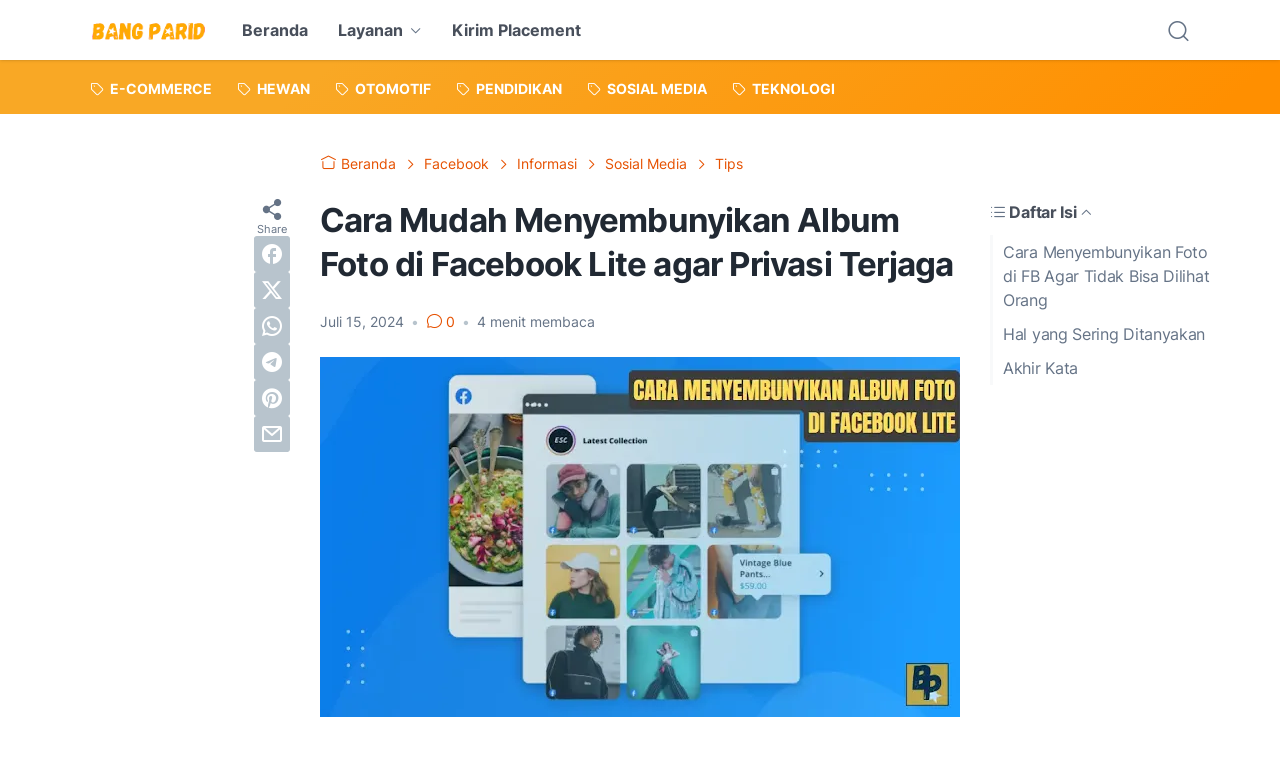

--- FILE ---
content_type: text/html; charset=utf-8
request_url: https://www.google.com/recaptcha/api2/aframe
body_size: 267
content:
<!DOCTYPE HTML><html><head><meta http-equiv="content-type" content="text/html; charset=UTF-8"></head><body><script nonce="8BGRFkbZa00Mbvwg1ZcclQ">/** Anti-fraud and anti-abuse applications only. See google.com/recaptcha */ try{var clients={'sodar':'https://pagead2.googlesyndication.com/pagead/sodar?'};window.addEventListener("message",function(a){try{if(a.source===window.parent){var b=JSON.parse(a.data);var c=clients[b['id']];if(c){var d=document.createElement('img');d.src=c+b['params']+'&rc='+(localStorage.getItem("rc::a")?sessionStorage.getItem("rc::b"):"");window.document.body.appendChild(d);sessionStorage.setItem("rc::e",parseInt(sessionStorage.getItem("rc::e")||0)+1);localStorage.setItem("rc::h",'1769634989111');}}}catch(b){}});window.parent.postMessage("_grecaptcha_ready", "*");}catch(b){}</script></body></html>